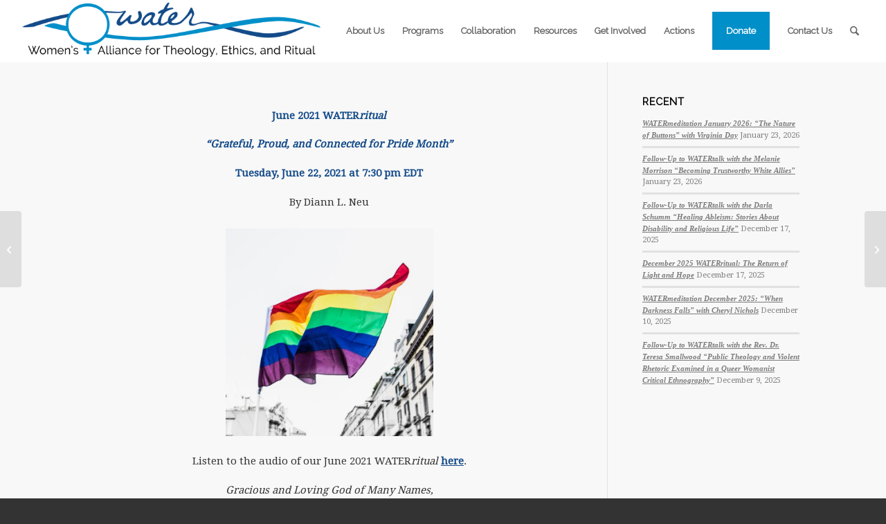

--- FILE ---
content_type: text/plain
request_url: https://www.google-analytics.com/j/collect?v=1&_v=j102&a=1562445930&t=pageview&_s=1&dl=https%3A%2F%2Fwww.waterwomensalliance.org%2Fjune-2021-waterritual-grateful-proud-and-connected-for-pride-month%2F&ul=en-us%40posix&dt=June%202021%3A%20Grateful%2C%20Proud%2C%20and%20Connected%20for%20Pride%20Month%20-%20WATER%20-%20Womens%20Alliance%20for%20Theology%2C%20Ethics%20and%20Ritual&sr=1280x720&vp=1280x720&_u=IEBAAAABAAAAACAAI~&jid=1693106766&gjid=1658935734&cid=2096466741.1769326333&tid=UA-51869048-1&_gid=345519165.1769326333&_r=1&_slc=1&z=1134393464
body_size: -453
content:
2,cG-G0C9ZVW8B5